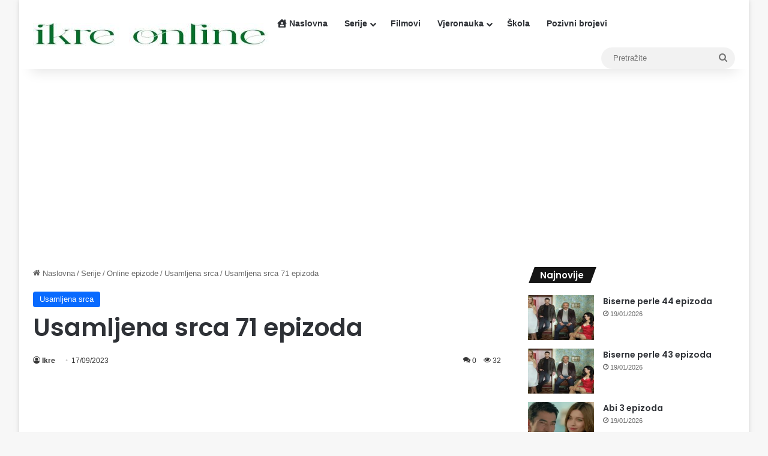

--- FILE ---
content_type: text/html; charset=utf-8
request_url: https://www.google.com/recaptcha/api2/aframe
body_size: 266
content:
<!DOCTYPE HTML><html><head><meta http-equiv="content-type" content="text/html; charset=UTF-8"></head><body><script nonce="ifz-Bynizqzl8eWw-qBOyA">/** Anti-fraud and anti-abuse applications only. See google.com/recaptcha */ try{var clients={'sodar':'https://pagead2.googlesyndication.com/pagead/sodar?'};window.addEventListener("message",function(a){try{if(a.source===window.parent){var b=JSON.parse(a.data);var c=clients[b['id']];if(c){var d=document.createElement('img');d.src=c+b['params']+'&rc='+(localStorage.getItem("rc::a")?sessionStorage.getItem("rc::b"):"");window.document.body.appendChild(d);sessionStorage.setItem("rc::e",parseInt(sessionStorage.getItem("rc::e")||0)+1);localStorage.setItem("rc::h",'1768901616981');}}}catch(b){}});window.parent.postMessage("_grecaptcha_ready", "*");}catch(b){}</script></body></html>